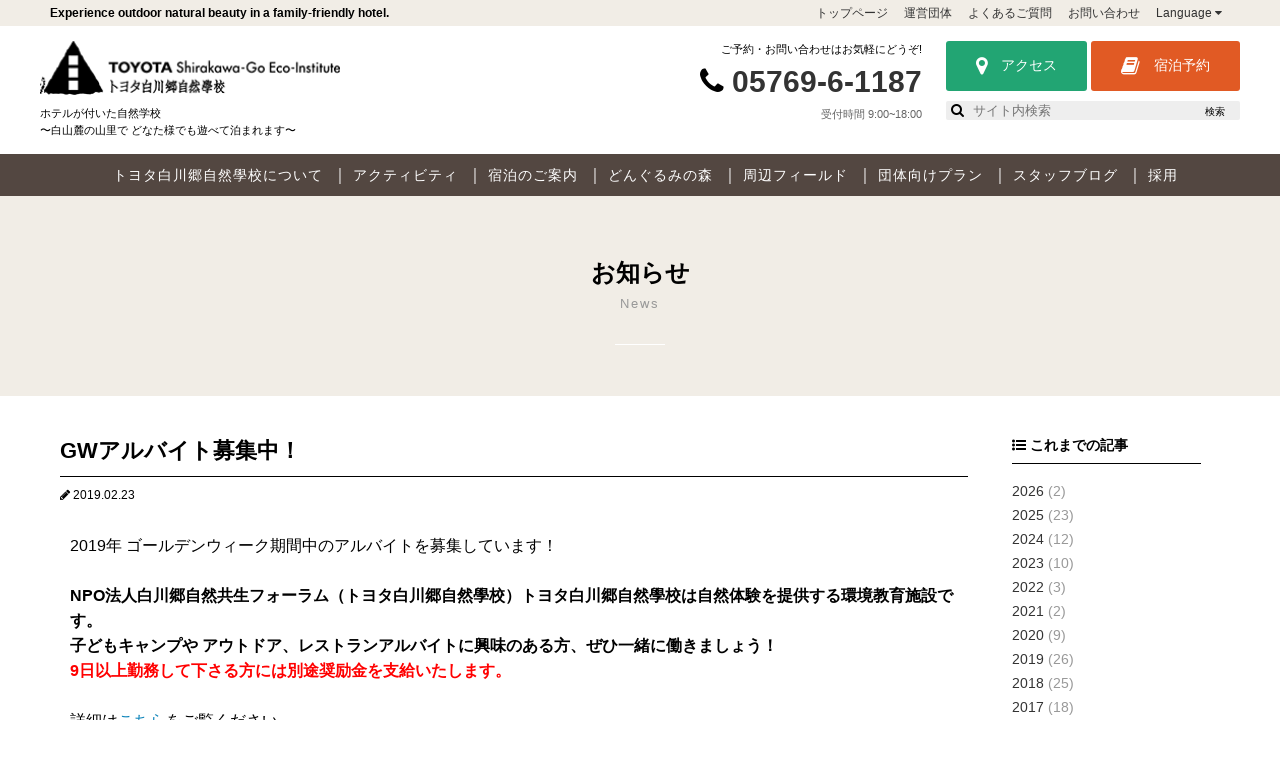

--- FILE ---
content_type: text/html; charset=UTF-8
request_url: https://toyota.eco-inst.jp/news/gw-parttime-2019/
body_size: 11025
content:
<!DOCTYPE html>
<html lang="ja">
<head>
<meta charset="utf-8">
<meta content="IE=edge" http-equiv="X-UA-Compatible">
<meta name="viewport" content="width=device-width,user-scalable=yes,initial-scale=1.0,maximum-scale=2.0">


<link rel="stylesheet" type="text/css" media="all" href="/css/common.css?2025.10.12b">
<link rel="stylesheet" type="text/css" media="all" href="/css/font-awesome.css">
<link rel="stylesheet" href="https://ajax.googleapis.com/ajax/libs/jqueryui/1/themes/redmond/jquery-ui.css" >

<style>
#wpadminbar #wp-admin-bar-wccp_free_top_button .ab-icon:before {
	content: "\f160";
	color: #02CA02;
	top: 3px;
}
#wpadminbar #wp-admin-bar-wccp_free_top_button .ab-icon {
	transform: rotate(45deg);
}
</style>
<meta name='robots' content='index, follow, max-image-preview:large, max-snippet:-1, max-video-preview:-1' />

	<!-- This site is optimized with the Yoast SEO plugin v20.9 - https://yoast.com/wordpress/plugins/seo/ -->
	<title>GWアルバイト募集中！ - トヨタ白川郷自然學校</title>
	<link rel="canonical" href="https://toyota.eco-inst.jp/news/gw-parttime-2019/" />
	<meta property="og:locale" content="ja_JP" />
	<meta property="og:type" content="article" />
	<meta property="og:title" content="GWアルバイト募集中！ - トヨタ白川郷自然學校" />
	<meta property="og:description" content="2019年 ゴールデンウィーク期間中のアルバイトを募集しています！ &nbsp; NPO法人白川郷自然共生フォーラム（トヨタ白川郷自然學校）トヨタ白川郷自然學校は自然体験を提供する環境教育施設です。 子どもキャンプや ア [&hellip;]" />
	<meta property="og:url" content="https://toyota.eco-inst.jp/news/gw-parttime-2019/" />
	<meta property="og:site_name" content="トヨタ白川郷自然學校" />
	<meta property="og:image" content="https://toyota.eco-inst.jp/wp/wp-content/uploads/20190223192329_00001-3-566x800.jpg" />
	<meta name="twitter:card" content="summary_large_image" />
	<script type="application/ld+json" class="yoast-schema-graph">{"@context":"https://schema.org","@graph":[{"@type":"WebPage","@id":"https://toyota.eco-inst.jp/news/gw-parttime-2019/","url":"https://toyota.eco-inst.jp/news/gw-parttime-2019/","name":"GWアルバイト募集中！ - トヨタ白川郷自然學校","isPartOf":{"@id":"https://toyota.eco-inst.jp/#website"},"primaryImageOfPage":{"@id":"https://toyota.eco-inst.jp/news/gw-parttime-2019/#primaryimage"},"image":{"@id":"https://toyota.eco-inst.jp/news/gw-parttime-2019/#primaryimage"},"thumbnailUrl":"https://toyota.eco-inst.jp/wp/wp-content/uploads/20190223192329_00001-3-566x800.jpg","datePublished":"2019-02-23T10:38:03+00:00","dateModified":"2019-02-23T10:38:03+00:00","breadcrumb":{"@id":"https://toyota.eco-inst.jp/news/gw-parttime-2019/#breadcrumb"},"inLanguage":"ja","potentialAction":[{"@type":"ReadAction","target":["https://toyota.eco-inst.jp/news/gw-parttime-2019/"]}]},{"@type":"ImageObject","inLanguage":"ja","@id":"https://toyota.eco-inst.jp/news/gw-parttime-2019/#primaryimage","url":"https://toyota.eco-inst.jp/wp/wp-content/uploads/20190223192329_00001-3.jpg","contentUrl":"https://toyota.eco-inst.jp/wp/wp-content/uploads/20190223192329_00001-3.jpg","width":2480,"height":3507},{"@type":"BreadcrumbList","@id":"https://toyota.eco-inst.jp/news/gw-parttime-2019/#breadcrumb","itemListElement":[{"@type":"ListItem","position":1,"name":"ホーム","item":"https://toyota.eco-inst.jp/"},{"@type":"ListItem","position":2,"name":"お知らせ","item":"https://toyota.eco-inst.jp/news/"},{"@type":"ListItem","position":3,"name":"GWアルバイト募集中！"}]},{"@type":"WebSite","@id":"https://toyota.eco-inst.jp/#website","url":"https://toyota.eco-inst.jp/","name":"トヨタ白川郷自然學校","description":"トヨタ白川郷自然學校の公式ホームページです。","potentialAction":[{"@type":"SearchAction","target":{"@type":"EntryPoint","urlTemplate":"https://toyota.eco-inst.jp/?s={search_term_string}"},"query-input":"required name=search_term_string"}],"inLanguage":"ja"}]}</script>
	<!-- / Yoast SEO plugin. -->


<link rel='stylesheet' id='wp-block-library-css' href='https://toyota.eco-inst.jp/wp/wp-includes/css/dist/block-library/style.min.css?ver=6.2.8' type='text/css' media='all' />
<link rel='stylesheet' id='classic-theme-styles-css' href='https://toyota.eco-inst.jp/wp/wp-includes/css/classic-themes.min.css?ver=6.2.8' type='text/css' media='all' />
<link rel='stylesheet' id='events-manager-css' href='https://toyota.eco-inst.jp/wp/wp-content/plugins/events-manager/includes/css/events-manager.min.css?ver=6.6.4.4' type='text/css' media='all' />
<style id='events-manager-inline-css' type='text/css'>
body .em { --font-family : inherit; --font-weight : inherit; --font-size : 1em; --line-height : inherit; }
</style>
<script type='text/javascript' src='https://toyota.eco-inst.jp/wp/wp-includes/js/jquery/jquery.min.js?ver=3.6.4' id='jquery-core-js'></script>
<script type='text/javascript' src='https://toyota.eco-inst.jp/wp/wp-includes/js/jquery/jquery-migrate.min.js?ver=3.4.0' id='jquery-migrate-js'></script>
<script type='text/javascript' src='https://toyota.eco-inst.jp/wp/wp-includes/js/jquery/ui/core.min.js?ver=1.13.2' id='jquery-ui-core-js'></script>
<script type='text/javascript' src='https://toyota.eco-inst.jp/wp/wp-includes/js/jquery/ui/mouse.min.js?ver=1.13.2' id='jquery-ui-mouse-js'></script>
<script type='text/javascript' src='https://toyota.eco-inst.jp/wp/wp-includes/js/jquery/ui/sortable.min.js?ver=1.13.2' id='jquery-ui-sortable-js'></script>
<script type='text/javascript' src='https://toyota.eco-inst.jp/wp/wp-includes/js/jquery/ui/datepicker.min.js?ver=1.13.2' id='jquery-ui-datepicker-js'></script>
<script type='text/javascript' id='jquery-ui-datepicker-js-after'>
jQuery(function(jQuery){jQuery.datepicker.setDefaults({"closeText":"\u9589\u3058\u308b","currentText":"\u4eca\u65e5","monthNames":["1\u6708","2\u6708","3\u6708","4\u6708","5\u6708","6\u6708","7\u6708","8\u6708","9\u6708","10\u6708","11\u6708","12\u6708"],"monthNamesShort":["1\u6708","2\u6708","3\u6708","4\u6708","5\u6708","6\u6708","7\u6708","8\u6708","9\u6708","10\u6708","11\u6708","12\u6708"],"nextText":"\u6b21","prevText":"\u524d","dayNames":["\u65e5\u66dc\u65e5","\u6708\u66dc\u65e5","\u706b\u66dc\u65e5","\u6c34\u66dc\u65e5","\u6728\u66dc\u65e5","\u91d1\u66dc\u65e5","\u571f\u66dc\u65e5"],"dayNamesShort":["\u65e5","\u6708","\u706b","\u6c34","\u6728","\u91d1","\u571f"],"dayNamesMin":["\u65e5","\u6708","\u706b","\u6c34","\u6728","\u91d1","\u571f"],"dateFormat":"yy\u5e74mm\u6708d\u65e5","firstDay":1,"isRTL":false});});
</script>
<script type='text/javascript' src='https://toyota.eco-inst.jp/wp/wp-includes/js/jquery/ui/resizable.min.js?ver=1.13.2' id='jquery-ui-resizable-js'></script>
<script type='text/javascript' src='https://toyota.eco-inst.jp/wp/wp-includes/js/jquery/ui/draggable.min.js?ver=1.13.2' id='jquery-ui-draggable-js'></script>
<script type='text/javascript' src='https://toyota.eco-inst.jp/wp/wp-includes/js/jquery/ui/controlgroup.min.js?ver=1.13.2' id='jquery-ui-controlgroup-js'></script>
<script type='text/javascript' src='https://toyota.eco-inst.jp/wp/wp-includes/js/jquery/ui/checkboxradio.min.js?ver=1.13.2' id='jquery-ui-checkboxradio-js'></script>
<script type='text/javascript' src='https://toyota.eco-inst.jp/wp/wp-includes/js/jquery/ui/button.min.js?ver=1.13.2' id='jquery-ui-button-js'></script>
<script type='text/javascript' src='https://toyota.eco-inst.jp/wp/wp-includes/js/jquery/ui/dialog.min.js?ver=1.13.2' id='jquery-ui-dialog-js'></script>
<script type='text/javascript' id='events-manager-js-extra'>
/* <![CDATA[ */
var EM = {"ajaxurl":"https:\/\/toyota.eco-inst.jp\/wp\/wp-admin\/admin-ajax.php","locationajaxurl":"https:\/\/toyota.eco-inst.jp\/wp\/wp-admin\/admin-ajax.php?action=locations_search","firstDay":"1","locale":"ja","dateFormat":"yy-mm-dd","ui_css":"https:\/\/toyota.eco-inst.jp\/wp\/wp-content\/plugins\/events-manager\/includes\/css\/jquery-ui\/build.min.css","show24hours":"1","is_ssl":"1","autocomplete_limit":"10","calendar":{"breakpoints":{"small":560,"medium":908,"large":false}},"phone":"","datepicker":{"format":"Y\/m\/d","locale":"ja"},"search":{"breakpoints":{"small":650,"medium":850,"full":false}},"url":"https:\/\/toyota.eco-inst.jp\/wp\/wp-content\/plugins\/events-manager","assets":{"input.em-uploader":{"js":{"em-uploader":{"url":"https:\/\/toyota.eco-inst.jp\/wp\/wp-content\/plugins\/events-manager\/includes\/js\/em-uploader.js","required":true,"event":"em_uploader_ready"}}}},"txt_search":"\u691c\u7d22","txt_searching":"\u691c\u7d22\u4e2d...","txt_loading":"\u8aad\u307f\u8fbc\u307f\u4e2d\u2026"};
/* ]]> */
</script>
<script type='text/javascript' src='https://toyota.eco-inst.jp/wp/wp-content/plugins/events-manager/includes/js/events-manager.js?ver=6.6.4.4' id='events-manager-js'></script>
<script type='text/javascript' src='https://toyota.eco-inst.jp/wp/wp-content/plugins/events-manager/includes/external/flatpickr/l10n/ja.js?ver=6.6.4.4' id='em-flatpickr-localization-js'></script>
<link rel="https://api.w.org/" href="https://toyota.eco-inst.jp/wp-json/" /><link rel='shortlink' href='https://toyota.eco-inst.jp/?p=3304' />
<link rel="alternate" type="application/json+oembed" href="https://toyota.eco-inst.jp/wp-json/oembed/1.0/embed?url=https%3A%2F%2Ftoyota.eco-inst.jp%2Fnews%2Fgw-parttime-2019%2F" />
<link rel="alternate" type="text/xml+oembed" href="https://toyota.eco-inst.jp/wp-json/oembed/1.0/embed?url=https%3A%2F%2Ftoyota.eco-inst.jp%2Fnews%2Fgw-parttime-2019%2F&#038;format=xml" />
<script id="wpcp_disable_selection" type="text/javascript">
var image_save_msg='You are not allowed to save images!';
	var no_menu_msg='Context Menu disabled!';
	var smessage = "Content is protected !!";

function disableEnterKey(e)
{
	var elemtype = e.target.tagName;
	
	elemtype = elemtype.toUpperCase();
	
	if (elemtype == "TEXT" || elemtype == "TEXTAREA" || elemtype == "INPUT" || elemtype == "PASSWORD" || elemtype == "SELECT" || elemtype == "OPTION" || elemtype == "EMBED")
	{
		elemtype = 'TEXT';
	}
	
	if (e.ctrlKey){
     var key;
     if(window.event)
          key = window.event.keyCode;     //IE
     else
          key = e.which;     //firefox (97)
    //if (key != 17) alert(key);
     if (elemtype!= 'TEXT' && (key == 97 || key == 65 || key == 67 || key == 99 || key == 88 || key == 120 || key == 26 || key == 85  || key == 86 || key == 83 || key == 43 || key == 73))
     {
		if(wccp_free_iscontenteditable(e)) return true;
		show_wpcp_message('You are not allowed to copy content or view source');
		return false;
     }else
     	return true;
     }
}


/*For contenteditable tags*/
function wccp_free_iscontenteditable(e)
{
	var e = e || window.event; // also there is no e.target property in IE. instead IE uses window.event.srcElement
  	
	var target = e.target || e.srcElement;

	var elemtype = e.target.nodeName;
	
	elemtype = elemtype.toUpperCase();
	
	var iscontenteditable = "false";
		
	if(typeof target.getAttribute!="undefined" ) iscontenteditable = target.getAttribute("contenteditable"); // Return true or false as string
	
	var iscontenteditable2 = false;
	
	if(typeof target.isContentEditable!="undefined" ) iscontenteditable2 = target.isContentEditable; // Return true or false as boolean

	if(target.parentElement.isContentEditable) iscontenteditable2 = true;
	
	if (iscontenteditable == "true" || iscontenteditable2 == true)
	{
		if(typeof target.style!="undefined" ) target.style.cursor = "text";
		
		return true;
	}
}

////////////////////////////////////
function disable_copy(e)
{	
	var e = e || window.event; // also there is no e.target property in IE. instead IE uses window.event.srcElement
	
	var elemtype = e.target.tagName;
	
	elemtype = elemtype.toUpperCase();
	
	if (elemtype == "TEXT" || elemtype == "TEXTAREA" || elemtype == "INPUT" || elemtype == "PASSWORD" || elemtype == "SELECT" || elemtype == "OPTION" || elemtype == "EMBED")
	{
		elemtype = 'TEXT';
	}
	
	if(wccp_free_iscontenteditable(e)) return true;
	
	var isSafari = /Safari/.test(navigator.userAgent) && /Apple Computer/.test(navigator.vendor);
	
	var checker_IMG = '';
	if (elemtype == "IMG" && checker_IMG == 'checked' && e.detail >= 2) {show_wpcp_message(alertMsg_IMG);return false;}
	if (elemtype != "TEXT")
	{
		if (smessage !== "" && e.detail == 2)
			show_wpcp_message(smessage);
		
		if (isSafari)
			return true;
		else
			return false;
	}	
}

//////////////////////////////////////////
function disable_copy_ie()
{
	var e = e || window.event;
	var elemtype = window.event.srcElement.nodeName;
	elemtype = elemtype.toUpperCase();
	if(wccp_free_iscontenteditable(e)) return true;
	if (elemtype == "IMG") {show_wpcp_message(alertMsg_IMG);return false;}
	if (elemtype != "TEXT" && elemtype != "TEXTAREA" && elemtype != "INPUT" && elemtype != "PASSWORD" && elemtype != "SELECT" && elemtype != "OPTION" && elemtype != "EMBED")
	{
		return false;
	}
}	
function reEnable()
{
	return true;
}
document.onkeydown = disableEnterKey;
document.onselectstart = disable_copy_ie;
if(navigator.userAgent.indexOf('MSIE')==-1)
{
	document.onmousedown = disable_copy;
	document.onclick = reEnable;
}
function disableSelection(target)
{
    //For IE This code will work
    if (typeof target.onselectstart!="undefined")
    target.onselectstart = disable_copy_ie;
    
    //For Firefox This code will work
    else if (typeof target.style.MozUserSelect!="undefined")
    {target.style.MozUserSelect="none";}
    
    //All other  (ie: Opera) This code will work
    else
    target.onmousedown=function(){return false}
    target.style.cursor = "default";
}
//Calling the JS function directly just after body load
window.onload = function(){disableSelection(document.body);};

//////////////////special for safari Start////////////////
var onlongtouch;
var timer;
var touchduration = 1000; //length of time we want the user to touch before we do something

var elemtype = "";
function touchstart(e) {
	var e = e || window.event;
  // also there is no e.target property in IE.
  // instead IE uses window.event.srcElement
  	var target = e.target || e.srcElement;
	
	elemtype = window.event.srcElement.nodeName;
	
	elemtype = elemtype.toUpperCase();
	
	if(!wccp_pro_is_passive()) e.preventDefault();
	if (!timer) {
		timer = setTimeout(onlongtouch, touchduration);
	}
}

function touchend() {
    //stops short touches from firing the event
    if (timer) {
        clearTimeout(timer);
        timer = null;
    }
	onlongtouch();
}

onlongtouch = function(e) { //this will clear the current selection if anything selected
	
	if (elemtype != "TEXT" && elemtype != "TEXTAREA" && elemtype != "INPUT" && elemtype != "PASSWORD" && elemtype != "SELECT" && elemtype != "EMBED" && elemtype != "OPTION")	
	{
		if (window.getSelection) {
			if (window.getSelection().empty) {  // Chrome
			window.getSelection().empty();
			} else if (window.getSelection().removeAllRanges) {  // Firefox
			window.getSelection().removeAllRanges();
			}
		} else if (document.selection) {  // IE?
			document.selection.empty();
		}
		return false;
	}
};

document.addEventListener("DOMContentLoaded", function(event) { 
    window.addEventListener("touchstart", touchstart, false);
    window.addEventListener("touchend", touchend, false);
});

function wccp_pro_is_passive() {

  var cold = false,
  hike = function() {};

  try {
	  const object1 = {};
  var aid = Object.defineProperty(object1, 'passive', {
  get() {cold = true}
  });
  window.addEventListener('test', hike, aid);
  window.removeEventListener('test', hike, aid);
  } catch (e) {}

  return cold;
}
/*special for safari End*/
</script>
<script id="wpcp_disable_Right_Click" type="text/javascript">
document.ondragstart = function() { return false;}
	function nocontext(e) {
	   return false;
	}
	document.oncontextmenu = nocontext;
</script>
<style>
.unselectable
{
-moz-user-select:none;
-webkit-user-select:none;
cursor: default;
}
html
{
-webkit-touch-callout: none;
-webkit-user-select: none;
-khtml-user-select: none;
-moz-user-select: none;
-ms-user-select: none;
user-select: none;
-webkit-tap-highlight-color: rgba(0,0,0,0);
}
</style>
<script id="wpcp_css_disable_selection" type="text/javascript">
var e = document.getElementsByTagName('body')[0];
if(e)
{
	e.setAttribute('unselectable',"on");
}
</script>
<style type="text/css">.recentcomments a{display:inline !important;padding:0 !important;margin:0 !important;}</style><link rel="icon" href="https://toyota.eco-inst.jp/wp/wp-content/uploads/cropped-logo-ico-1-32x32.png" sizes="32x32" />
<link rel="icon" href="https://toyota.eco-inst.jp/wp/wp-content/uploads/cropped-logo-ico-1-192x192.png" sizes="192x192" />
<link rel="apple-touch-icon" href="https://toyota.eco-inst.jp/wp/wp-content/uploads/cropped-logo-ico-1-180x180.png" />
<meta name="msapplication-TileImage" content="https://toyota.eco-inst.jp/wp/wp-content/uploads/cropped-logo-ico-1-270x270.png" />
<script src="/js/echo.js?ver2"></script>
<script>echo.init({offset: 500 ,throttle: 0 ,});</script>

<script src="https://ajax.googleapis.com/ajax/libs/jquery/2.2.4/jquery.min.js"></script>
<script src="/js/slick.min.js"></script>
<script src="/js/common.js?ver2023.05.20"></script>
<script src="/js/jquery-ui.min.js"></script>
<script>
$(function(){
var lang = $("html").attr("lang");
$("body").addClass(lang);
});
</script>



<script>
  (function(i,s,o,g,r,a,m){i['GoogleAnalyticsObject']=r;i[r]=i[r]||function(){
  (i[r].q=i[r].q||[]).push(arguments)},i[r].l=1*new Date();a=s.createElement(o),
  m=s.getElementsByTagName(o)[0];a.async=1;a.src=g;m.parentNode.insertBefore(a,m)
  })(window,document,'script','https://www.google-analytics.com/analytics.js','ga');

  ga('create', 'UA-82925004-3', 'auto');
  ga('send', 'pageview');

</script>

<!-- Google tag (gtag.js) -->
<script async src="https://www.googletagmanager.com/gtag/js?id=G-ZP8K98SRYB"></script>
<script>
  window.dataLayer = window.dataLayer || [];
  function gtag(){dataLayer.push(arguments);}
  gtag('js', new Date());

  gtag('config', 'G-ZP8K98SRYB');
</script>

</head>





<body>
<div id="wrapper">





 <!-- *************************************

header 2023.05.20

************************************* -->
  <header>
    <div id="hd-01">
      <div class="inner reset">
        <h1>Experience outdoor natural beauty in a family-friendly hotel.</h1>
        <ul class="list-01">
          <li><a href="/">トップページ</a></li>
          <li><a href="https://toyota.eco-inst.jp/steering-body/">運営団体</a></li>
          <li><a href="https://toyota.eco-inst.jp/faq/">よくあるご質問</a></li>
          <li><a href="https://toyota.eco-inst.jp/contact/">お問い合わせ</a></li>
          <li id="lang"><a href="#">Language <i class="fa fa-caret-down" aria-hidden="true"></i></a></li>
        </ul>
        <ul id="pop-lang" class="transition-01">
        <li><a href="https://toyota.eco-inst.jp/en/">English</a></li>
<li><a href="https://toyota.eco-inst.jp/">Japanese</a></li>
        </ul>
        </div>
    </div>
    
    <div id="hd-02">
      <div class="inner reset">
        <div class="box box-01">
          <h2 class="logo alpha"><a href="/"><img src="/images/common/logo.png" alt="トヨタ白川自然學校" class="retina img100"></a></h2>
          <p class="catch">ホテルが付いた自然学校<br>〜白山麓の山里で どなた様でも遊べて泊まれます〜</p>
        </div>
        <div class="box box-02">
          <div class="item item-01">
            <p class="p01">ご予約・お問い合わせはお気軽にどうぞ!</p>
            <p class="p02"><i class="fa fa-phone" aria-hidden="true"></i> <a href="tel:0576961187">05769-6-1187</a></p>
            <p class="p03">受付時間 9:00~18:00</p>
          </div>
          <div class="item item-02">
            <div class="bt bt-01 alpha"><a href="https://toyota.eco-inst.jp/access/"><i class="fa fa-map-marker" aria-hidden="true"></i> アクセス</a></div>
       
            <div class="bt bt-02 alpha"><a href="https://www.489pro.com/asp/489/menu.asp?id=21000036&ty=ser&lan=JPN" target="_blank"><i class="fa fa-book" aria-hidden="true"></i> 宿泊予約</a></div>
          
              <div id="hd-search">
            <form>
                <i class="fa fa-search inline" aria-hidden="true"></i>
              <input type="text" placeholder="サイト内検索" class="inline" id="search-txt">
              <button type="submit" class="inline cursor" id="bt-search">検索</button>
			  </form>
            </div>
            
          </div>
        </div>
      </div>
    </div>
  </header>
  
  

 <nav class="transition-01">
   
    <ul id="g-navi" class="inner">
     <li class="sp"><a href="https://toyota.eco-inst.jp/">トップページ</a></li>
      <li id="nav-01" class="sp-sub"><a href="https://toyota.eco-inst.jp/aboutus/" class="alpha">トヨタ白川郷自然學校について <i class="fa fa-caret-down transition-01" aria-hidden="true"></i></a>
      <ul class="sp-show-sub">
           
            <li><a href="https://toyota.eco-inst.jp/aboutus/">トヨタ白川郷自然學校とは</a></li>
             <li><a href="https://toyota.eco-inst.jp/philosophy/">運営理念</a></li>
            <li><a href="https://toyota.eco-inst.jp/facilities/">館内のご案内</a></li>
          </ul></li>
      <li id="nav-02"><a href="https://toyota.eco-inst.jp/activities/" class="alpha">アクティビティ</a></li>
      <li id="nav-03" class="sp-sub"><a href="https://toyota.eco-inst.jp/rooms/" class="alpha">宿泊のご案内 <i class="fa fa-caret-down transition-01" aria-hidden="true"></i></a>
      <ul class="sp-show-sub">
            <li><a href="https://toyota.eco-inst.jp/rooms/">客室</a></li>
            <li><a href="https://toyota.eco-inst.jp/restaurant/">レストラン</a></li>
            <li><a href="https://toyota.eco-inst.jp/hot-spring/">温泉</a></li>
          </ul>
      </li>
      <li id="nav-04"><a href="https://toyota.eco-inst.jp/dongrumi-no-mori/" class="alpha">どんぐるみの森</a></li>
      <li id="nav-05"><a href="https://toyota.eco-inst.jp/birds-eye-view/" class="alpha">周辺フィールド</a></li>
      <li id="nav-06" class="sp-sub"><a href="https://toyota.eco-inst.jp/group-plans/" class="alpha">団体向けプラン <i class="fa fa-caret-down transition-01" aria-hidden="true"></i></a>
      <ul class="sp-show-sub">
      <li><a href="https://toyota.eco-inst.jp/group-plans/">団体向けプランTOP</a></li>
           <li><a href="https://toyota.eco-inst.jp/group-plans/kigyo/">企業研修</a></li>
            <li><a href="https://toyota.eco-inst.jp/group-plans/kyoiku/">教育旅行</a></li>
            <li><a href="https://toyota.eco-inst.jp/group-plans/seisyo/">青少年教育</a></li>
            <li><a href="https://toyota.eco-inst.jp/group-plans/group/">グループ旅行</a></li>
            <li><a href="https://toyota.eco-inst.jp/group-plans/kaigi/">会議・コンベンション</a></li>
          </ul></li>
          <li class="sp"><a href="https://toyota-eco-inst.stores.jp/" target="_blank">オンラインショップ</a></li>
      <li id="nav-07"><a href="https://toyota.eco-inst.jp/blog/" class="alpha">スタッフブログ</a></li>
	  <li id="nav-08"><a href="https://toyotashirakawago.wixsite.com/tsei" class="alpha" target="_blank">採用</a></li>
	  
      	<li class="sp"><a href="https://toyota.eco-inst.jp/access/">アクセス</a></li>
        <li class="sp"><a href="https://www.489pro.com/asp/489/menu.asp?id=21000036&ty=ser&lan=JPN" target="_blank" onclick="ga('send','event','book','click','pc-2', 1);">宿泊予約</a></li>
        <li class="sp"><a href="/gakucho/#unei">運営団体</a></li>
        <li class="sp"><a href="https://toyota.eco-inst.jp/faq/">よくあるご質問</a></li>
        <li class="sp"><a href="https://toyota.eco-inst.jp/contact/">お問い合わせ</a></li>
    
    </ul>
    
    
    
    <div id="g-navi-sub">
        <div id="sub-01" class="sub-item reset">
          <ul class="li-imgs">
            <li><a href="https://toyota.eco-inst.jp/aboutus/"><img src="/images/common/sub-01-03.jpg" alt="トヨタ白川郷自然學校とは" width="200" height="140" class="retina">トヨタ白川郷自然學校とは</a></li>
            
             <li><a href="https://toyota.eco-inst.jp/philosophy/"><img src="/images/common/sub-01-01.jpg" alt="運営理念" width="200" height="140" class="retina">運営理念</a></li>
           
            
            <li><a href="https://toyota.eco-inst.jp/facilities/"><img src="/images/common/sub-01-05.jpg" alt="館内のご案内" width="200" height="140" class="retina">館内のご案内</a></li>
            
            <li><a href="https://toyota.eco-inst.jp/access/"><img src="/images/common/sub-01-04.png" alt="アクセス" width="200" height="140" class="retina">アクセス</a></li>
          </ul>
          </div>
        <div id="sub-03" class="sub-item reset">
          <ul class="li-imgs">
            <li><a href="https://toyota.eco-inst.jp/rooms/"><img src="/images/common/sub-03-01.jpg" alt="客室" width="200" height="140" class="retina">客室</a></li>
            <li><a href="https://toyota.eco-inst.jp/restaurant/"><img src="/images/common/sub-03-02.jpg" alt="レストラン" width="200" height="140" class="retina">レストラン</a></li>
            <li><a href="https://toyota.eco-inst.jp/hot-spring/"><img src="/images/common/sub-03-03.jpg" alt="温泉" width="200" height="140" class="retina">温泉</a></li>
          </ul>
       
           </div>
          
          <div id="sub-06" class="sub-item reset">
          <ul class="li-imgs">
            <li><a href="https://toyota.eco-inst.jp/group-plans/kigyo/"><img src="/images/common/sub-06-01.jpg" alt="企業研修" width="200" height="140" class="retina">企業研修</a></li>
            <li><a href="https://toyota.eco-inst.jp/group-plans/kyoiku/"><img src="/images/common/sub-06-02.jpg" alt="教育旅行" width="200" height="140" class="retina">教育旅行</a></li>
            <li><a href="https://toyota.eco-inst.jp/group-plans/seisyo/"><img src="/images/common/sub-06-03.jpg" alt="青少年教育" width="200" height="140" class="retina">青少年教育</a></li>
            <li><a href="https://toyota.eco-inst.jp/group-plans/group/"><img src="/images/common/sub-06-04.jpg" alt="グループ旅行" width="200" height="140" class="retina">グループ旅行</a></li>
            <li><a href="https://toyota.eco-inst.jp/group-plans/kaigi/"><img src="/images/common/sub-06-05.jpg" alt="会議・コンベンション" width="200" height="140" class="retina">会議・コンベンション</a></li>
          </ul>
       
           </div>
    </div><!-- g-navi-sub -->
    
    
    
  </nav>
  

<section id="cover-short">
  <div class="inner">
    <h2>お知らせ</h2>
    <p>News</p>
  </div>
</section>

<main id="news">
<section class="sec-01">
	<div class="inner sec-single">
		
	 <div class="left">
        
         <div class="single-article">
           
            <div class="wrap_title">
              <h3>GWアルバイト募集中！</h3>
              <div class="info"><i class="fa fa-pencil" aria-hidden="true"></i> <span>2019.02.23</span></div>
              </div>
              
              
              
              
              
            <div class="post">
            
          		  	<p>2019年 ゴールデンウィーク期間中のアルバイトを募集しています！</p>
<p>&nbsp;</p>
<p><strong><strong>NPO法人白川郷自然共生フォーラム（トヨタ白川郷自然學校）トヨタ白川郷自然學校は自然体験を提供する環境教育施設です。</strong></strong></p>
<p><strong><strong>子どもキャンプや アウトドア、レストランアルバイトに興味のある方、ぜひ一緒に働きましょう！</strong></strong></p>
<p><span style="color: #ff0000;"><strong>9日以上勤務して下さる方には別途奨励金を支給いたします。</strong></span></p>
<p>&nbsp;</p>
<p>詳細は<a href="https://toyota.eco-inst.jp/wp/wp-content/uploads/20190223192329_00001-3.jpg">こちら</a>をご覧ください</p>
<p><img decoding="async" class="alignnone size-medium wp-image-3313" src="https://toyota.eco-inst.jp/wp/wp-content/uploads/20190223192329_00001-3-566x800.jpg" alt="" width="566" height="800" /></p>
<p>&nbsp;</p>
		                
              
              <div class="sns-btns"> 
              
              <span class="tw"><a href="//twitter.com/share" class="twitter-share-button" data-count="none" data-lang="ja">Tweet</a></span>

<span class="fb"><iframe src="//www.facebook.com/plugins/like.php?app_id=202261893142593&amp;href=https://toyota.eco-inst.jp/news/gw-parttime-2019/&amp;send=false&amp;layout=button_count&amp;share=true&amp;width=200&amp;show_faces=false&amp;action=like&amp;colorscheme=light&amp;font&amp;height=21" scrolling="no" frameborder="0" style="border:none; overflow:hidden; width:150px; height:21px;" allowTransparency="true"></iframe></span>


</div>
           
            </div>
            
            <!-- //post -->
            
</div>


            
            
            <div class="pager clearfix"> 
            
            <span class="prev"><a href="https://toyota.eco-inst.jp/news/%e3%80%8ccbc%e3%83%86%e3%83%ac%e3%83%93%e3%80%80%e8%8a%b1%e5%92%b2%e3%81%8b%e3%82%bf%e3%82%a4%e3%83%a0%e3%82%ba%e3%80%8d%e6%94%be%e9%80%81%e4%ba%88%e5%ae%9a%ef%bc%81/" rel="prev">「CBCテレビ　花咲かタイムズ」放送予定！</a></span><span class="list"><i class="fa fa-list" aria-hidden="true"></i> <a href="https://toyota.eco-inst.jp/news/">一覧</a></span><span class="next"><a href="https://toyota.eco-inst.jp/news/snow-activity/" rel="next">冬のアクティビティについて</a></span>
            </div>


 
         
        </div><!-- //left -->
        
        
        
        
        
        
        
        
        <div class="right">
         
          
          
          <h4 class="title"><i class="fa fa-list-ul" aria-hidden="true"></i> これまでの記事</h4>
          <ul class="sidelist">
         	<li><a href='https://toyota.eco-inst.jp/2026/?post_type=news'>2026</a>&nbsp;(2)</li>
	<li><a href='https://toyota.eco-inst.jp/2025/?post_type=news'>2025</a>&nbsp;(23)</li>
	<li><a href='https://toyota.eco-inst.jp/2024/?post_type=news'>2024</a>&nbsp;(12)</li>
	<li><a href='https://toyota.eco-inst.jp/2023/?post_type=news'>2023</a>&nbsp;(10)</li>
	<li><a href='https://toyota.eco-inst.jp/2022/?post_type=news'>2022</a>&nbsp;(3)</li>
	<li><a href='https://toyota.eco-inst.jp/2021/?post_type=news'>2021</a>&nbsp;(2)</li>
	<li><a href='https://toyota.eco-inst.jp/2020/?post_type=news'>2020</a>&nbsp;(9)</li>
	<li><a href='https://toyota.eco-inst.jp/2019/?post_type=news'>2019</a>&nbsp;(26)</li>
	<li><a href='https://toyota.eco-inst.jp/2018/?post_type=news'>2018</a>&nbsp;(25)</li>
	<li><a href='https://toyota.eco-inst.jp/2017/?post_type=news'>2017</a>&nbsp;(18)</li>
          </ul>
          
      
          
           
        </div>
		
		
		
	</div>
</section>

<section id="b-navi">
    <ul class="link inner">
      	<li><a href="https://toyota.eco-inst.jp">ホーム</a></li>
		<li><a href="https://toyota.eco-inst.jp/news/">お知らせ</a></li>
      	<li>GWアルバイト募集中！</li>
      </ul>
	  </section>
	  
	  
</main>
</div><!-- #main-inner -->
 
 <div id="sp-tel"></div> 
 <section id="bns">
 <div class="inner">
 <ul class="reset">
 <li><a href="http://shirakawa-go.org/" target="_blank"><img src="/images/common/bn-shirakawa.png" alt="白川村役場" width="213" height="75" class="retina"></a></li>
 <li><a href="http://shirakawa-gogocamp.jp/" target="_blank"><img src="/images/common/bn-gogo.png" alt="白川GOGOキャンプ" width="213" height="75" class="retina"></a></li>
  <!--<li><a href="http://hakusan-bunanomori.camp/" target="_blank"><img src="/images/common/bn-camp.png" alt="白山ブナの森キャンプ場" width="213" height="75" class="retina"></a></li>-->
  <li><a href="https://www.f-ess.jp/" target="_blank" rel="noopener"><img src="/images/common/bn-npo.jpg" alt="NPO法人　白川郷自然共生フォーラム" class="retina"></a></li>
 <li><a href="https://toyota.jp/" target="_blank"><img src="/images/common/bn-toyota.png" alt="TOYOTA自動車" width="213" height="75" class="retina"></a></li>
 </ul>
 
 </div>
 </section>
    
  </main>
  
  <!-- *************************************

footer

************************************* -->
  
  <footer>
  <section id="f-01">
    <div class="inner reset">
    
    
    
    <ul class="box box-01">
    <li><a href="https://toyota.eco-inst.jp/">ホーム</a>
    <ul class="sub">
    <li><a href="/news/">お知らせ</a></li>
    </ul></li>
    </ul>
    
    <ul class="box box-02">
    <li><a href="/aboutus/">トヨタ白川郷自然學校について</a>
    <ul class="sub">
    <li><a href="/aboutus/">トヨタ白川郷自然學校とは</a></li>
    <li><a href="/philosophy/">運営理念</a></li>
    <li><a href="/facilities/">館内のご案内</a></li>
    <li><a href="/access/">アクセス</a></li>
	<li><a href="/dongrumi-no-mori/">どんぐるみの森</a></li>
    <li><a href="/birds-eye-view/">周辺フィールド</a></li>
     <li><a href="/staff/">スタッフ紹介</a></li>
    <li><a href="https://toyotashirakawago.wixsite.com/tsei" target="_blank">採用情報</a></li>
    <li><a href="/steering-body/">運営団体</a></li>
    </ul></li>
    
    
    </ul>
    
    <ul class="box box-03">
    <li><a href="/activities/">アクティビティ</a>
    <ul class="sub">
    <li><a href="/activities/">アクティビティ 一覧</a></li>
	<li><a href="/calendar/">アクティビティ カレンダー</a></li>
    <li><a href="http://shirakawa-gogocamp.jp/" target="_blank">白川GO!GO! キャンプ</a></li>
    <li><a href="http://hstc.jp/" target="_blank">白山白川郷トレイルクラブ</a></li></ul></li>
    </ul>
    
    <ul class="box box-04">
    <li><a href="/rooms/">宿泊のご案内</a>
    <ul class="sub">
    <li><a href="https://www.489pro.com/asp/489/menu.asp?id=21000036&ty=ser&lan=JPN" target="_blank">空室検索</a></li>
    <li><a href="/rooms/">客室</a></li>
    <li><a href="/restaurant/">レストラン</a></li>
    <li><a href="/hot-spring/">温泉</a></li></ul></li>
    </ul>
    
    
    <ul class="box box-05">
    <li><a href="/group-plans/">団体向けプラン</a>
    <ul class="sub">
    <li><a href="/group-plans/kigyo/">企業研修</a></li>
    <li><a href="/group-plans/kyoiku/">教育旅行</a></li>
    <li><a href="/group-plans/seisyo/">青少年教育</a></li>
    <li><a href="/group-plans/group/">グループ旅行</a></li>
    <li><a href="/group-plans/kaigi/">会議・コンベンション</a></li>
    </ul></li>
    </ul>
    
   
    <ul class="box box-06">
<li><a href="/contact/">お問い合わせ</a>
    <ul class="sub">
    <li><a href="/faq/">よくある質問</a></li>
    <li><a href="/privacy-policy/">プライバシーポリシー</a></li>
    <li><a href="/allergy_policy/">食物アレルギー対応方針</a></li>

    </ul></li>
    </ul>
    
	
	
	
   



    <div class="bt"><a href="https://toyota.eco-inst.jp/wp/wp-content/uploads/shirakawago_leaflet_2025.pdf" target="_blank"><img src="/images/common/bt-pdf-01.png" alt="総合パンフレット" width="180" height="40" class="retina"></a></div>
	
	




    
    
    </div>
    </section>
    
    
    <section id="f-02">
    <div class="inner"> 
    
    
    <div class="box box-01"><a href="https://toyota.eco-inst.jp/"><img src="/images/common/logo.png" alt="" width="295" height="53" class="retina full"></a>
    
    <div id="share-bt">
    <span class="tw"><a href="https://twitter.com/share" class="twitter-share-button" data-count="none" data-lang="ja">Tweet</a></span>
    <iframe data-echo="https://www.facebook.com/plugins/like.php?href=https%3A%2F%2Ftoyota.eco-inst.jp%2F&width=180&layout=button_count&action=like&size=small&show_faces=false&share=true&height=46&appId" width="180" height="46" style="border:none;overflow:hidden" scrolling="no" frameborder="0" allowTransparency="true"></iframe></div>
              
              
    </div>
    
    
    <div class="box box-02">
    
    <p>〒501-5620 岐阜県大野郡白川村馬狩 223</p>
<p>TEL: <a href="tel:0576961187">05769-6-1187</a> <span class="font10">（受付時間 9:00~18:00）</span></p>
 <p>FAX: 05769-6-1287</p>
<p>MAIL: <a href="/cdn-cgi/l/email-protection" class="__cf_email__" data-cfemail="8ae3e4ece5caefe9e5a7e3e4f9fea4e0fa">[email&#160;protected]</a></p>
    
    </div>
    
    <div id="bt-sns" class="box box-03">
    <a href="https://www.facebook.com/toyota.ecoinst/" target="_blank"><img src="/images/common/sns-icon-03.png" alt="トヨタ白川郷自然學校 公式Facebook"></a>
    <a href="https://www.youtube.com/channel/UCDXkx3UgSOKcH8vBmKZ3D8A" target="_blank"><img src="/images/common/sns-icon-02.png" alt="トヨタ白川郷自然學校 公式YouTubeチャンネル"></a>
    <a href="https://www.instagram.com/toyota_harmony_with_nature/" target="_blank"><img src="/images/common/sns-icon-01.png" alt="トヨタ白川郷自然學校 公式Instagram"></a>
    
    </div>
    
    
    </div>
    </section>
    
    <section id="f-03">
	<small>&copy; 2026 TOYOTA Shirakawa-Go Eco-Institute<span class="sp"> All Rights Reserved</span>.</small>
    </section>
    
    
  </footer>
</div>

<div id="pagetop" class="transition-02"><a href="#wrapper"><img src="/images/common/top-off.png" alt="ページトップに戻る" width="78" height="78" class="full"></a></div>

<!-- スマホメニュー -->
<div id="bt-nav">
<i class="item-01 transition-01"></i>
<i class="item-02 transition-01"></i>
<i class="item-03 transition-01"></i>
</div>
<div class="bg-menu"></div>
<!-- スマホメニュー -->

<script data-cfasync="false" src="/cdn-cgi/scripts/5c5dd728/cloudflare-static/email-decode.min.js"></script><script type="text/javascript" src="https://platform.twitter.com/widgets.js"></script>
	<div id="wpcp-error-message" class="msgmsg-box-wpcp hideme"><span>error: </span>Content is protected !!</div>
	<script>
	var timeout_result;
	function show_wpcp_message(smessage)
	{
		if (smessage !== "")
			{
			var smessage_text = '<span>Alert: </span>'+smessage;
			document.getElementById("wpcp-error-message").innerHTML = smessage_text;
			document.getElementById("wpcp-error-message").className = "msgmsg-box-wpcp warning-wpcp showme";
			clearTimeout(timeout_result);
			timeout_result = setTimeout(hide_message, 3000);
			}
	}
	function hide_message()
	{
		document.getElementById("wpcp-error-message").className = "msgmsg-box-wpcp warning-wpcp hideme";
	}
	</script>
		<style>
	@media print {
	body * {display: none !important;}
		body:after {
		content: "You are not allowed to print preview this page, Thank you"; }
	}
	</style>
		<style type="text/css">
	#wpcp-error-message {
	    direction: ltr;
	    text-align: center;
	    transition: opacity 900ms ease 0s;
	    z-index: 99999999;
	}
	.hideme {
    	opacity:0;
    	visibility: hidden;
	}
	.showme {
    	opacity:1;
    	visibility: visible;
	}
	.msgmsg-box-wpcp {
		border:1px solid #f5aca6;
		border-radius: 10px;
		color: #555;
		font-family: Tahoma;
		font-size: 11px;
		margin: 10px;
		padding: 10px 36px;
		position: fixed;
		width: 255px;
		top: 50%;
  		left: 50%;
  		margin-top: -10px;
  		margin-left: -130px;
  		-webkit-box-shadow: 0px 0px 34px 2px rgba(242,191,191,1);
		-moz-box-shadow: 0px 0px 34px 2px rgba(242,191,191,1);
		box-shadow: 0px 0px 34px 2px rgba(242,191,191,1);
	}
	.msgmsg-box-wpcp span {
		font-weight:bold;
		text-transform:uppercase;
	}
		.warning-wpcp {
		background:#ffecec url('https://toyota.eco-inst.jp/wp/wp-content/plugins/wp-content-copy-protector/images/warning.png') no-repeat 10px 50%;
	}
    </style>
<script>(function(){function c(){var b=a.contentDocument||a.contentWindow.document;if(b){var d=b.createElement('script');d.innerHTML="window.__CF$cv$params={r:'9c191abccca75094',t:'MTc2OTAyMjU1MA=='};var a=document.createElement('script');a.src='/cdn-cgi/challenge-platform/scripts/jsd/main.js';document.getElementsByTagName('head')[0].appendChild(a);";b.getElementsByTagName('head')[0].appendChild(d)}}if(document.body){var a=document.createElement('iframe');a.height=1;a.width=1;a.style.position='absolute';a.style.top=0;a.style.left=0;a.style.border='none';a.style.visibility='hidden';document.body.appendChild(a);if('loading'!==document.readyState)c();else if(window.addEventListener)document.addEventListener('DOMContentLoaded',c);else{var e=document.onreadystatechange||function(){};document.onreadystatechange=function(b){e(b);'loading'!==document.readyState&&(document.onreadystatechange=e,c())}}}})();</script></body>
</html>